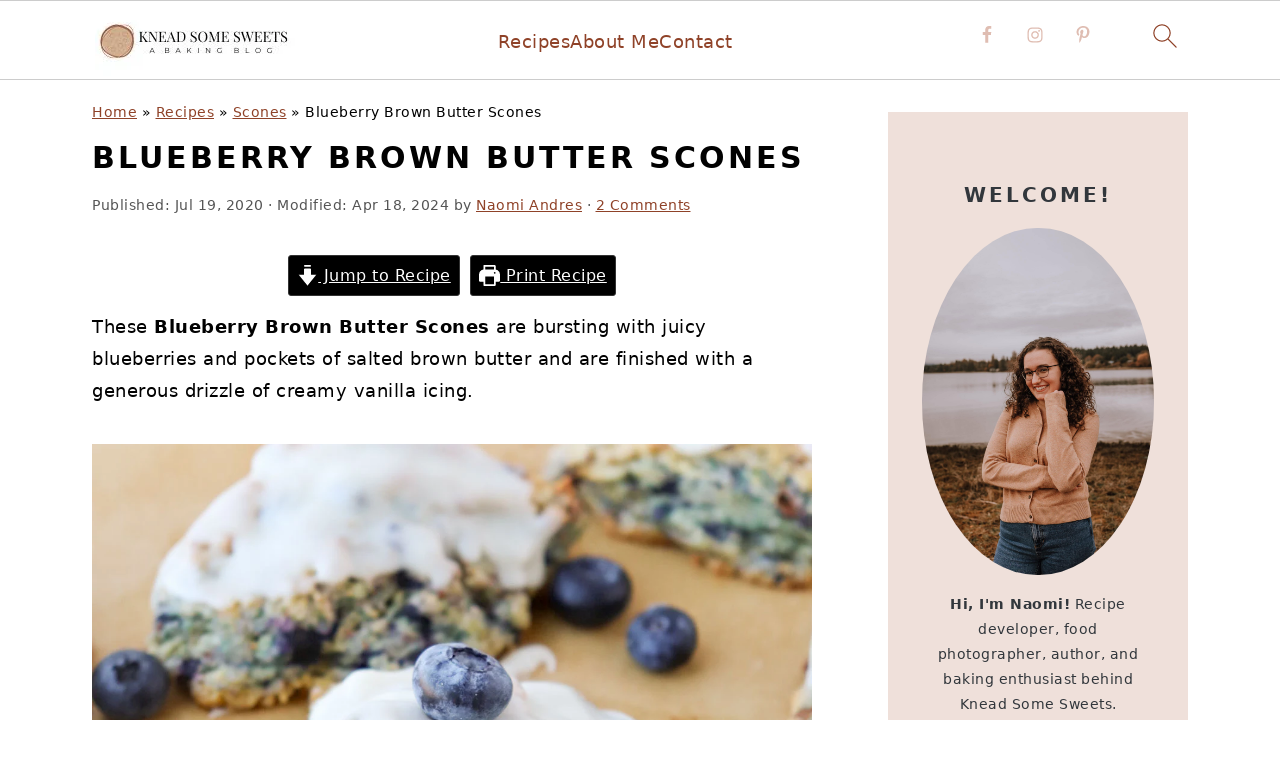

--- FILE ---
content_type: text/plain; charset=utf-8
request_url: https://ads.adthrive.com/http-api/cv2
body_size: 3842
content:
{"om":["00xbjwwl","0gpaphas","0s298m4lr19","0sm4lr19","1","1011_74_18482792","1028_8728253","1028_8744530","10298ua7afe","10339426-5836008-0","11142692","11509227","11560071","1185:1610326628","11896988","12182414","124682_753","124843_10","124848_8","12850754","12952197","12n8yp46","1453468","1610326728","17_24766959","1h6rfk37","1twz0nku","1vyerc6l","202430_200_EAAYACog7t9UKc5iyzOXBU.xMcbVRrAuHeIU5IyS9qdlP9IeJGUyBMfW1N0_","206_547869","2179:587183202622605216","21t38mbo","2249:647637518","2249:650628516","2249:655776682","2249:656432979","2249:665741101","2307:0e6nmwim","2307:0gpaphas","2307:12n8yp46","2307:21t38mbo","2307:2gev4xcy","2307:34eys5wu","2307:3u0a87fh","2307:4etfwvf1","2307:4r4pgt0w","2307:5w6070hh","2307:66r1jy9h","2307:6hhnr3ka","2307:72szjlj3","2307:7twtvb2e","2307:7uqs49qv","2307:88rv7n3t","2307:8orkh93v","2307:9nex8xyd","2307:cuudl2xr","2307:f3tdw9f3","2307:f7piy8nj","2307:fdujxvyb","2307:haf4w7r0","2307:hcazk16e","2307:ibyuigy2","2307:icak5p45","2307:jzqxffb2","2307:nwbpobii","2307:nx0p7cuj","2307:o8icj9qr","2307:of8dd9pr","2307:oj70mowv","2307:pth04qht","2307:q0inp94q","2307:r0u09phz","2307:rgb7kaoa","2307:s2ahu2ae","2307:sdeo60cf","2307:v958nz4c","2307:xhq6ikxu","2307:zjn6yvkc","2307:zqs7z6cq","2409_15064_70_85402277","2409_15064_70_85445183","2409_15064_70_85445193","2409_15064_70_85690530","25_53v6aquw","25_op9gtamy","25_sqmqxvaf","25_ti0s3bz3","25_utberk8n","25_vfvpfnp8","25_ztlksnbe","262808","2662_199916_T26221136","2662_200562_8168520","2662_200562_8168539","2662_200562_8168586","2662_200562_8182931","2662_200562_T26329948","2676:85392588","2676:85402287","2676:85402318","2676:85402401","2676:85402407","2676:85659424","2676:85690521","2676:85690537","2676:85690706","2676:85690708","2676:85802280","2676:85807309","2676:86082706","2676:86082794","2676:86083000","2676:86087927","2676:86434676","2676:86698023","2676:86698138","2676:87046810","2715_9888_262594","2760:176_CR52175339","2760:176_CR52178316","28203","2974:8182931","2gev4xcy","2v4qwpp9","3018/c219f6452ec31bb7b709074d1385b1be","31809564","31810016","33419345","33604353","33604871","33605403","33605623","34182009","3490:CR52178316","34eys5wu","3646_185414_T26335189","3646_185414_T26469802","3658_134479_T26273560","3658_15106_u4atmpu4","3658_15211_88rv7n3t","3658_15315_m7uisehe","3658_203382_f3tdw9f3","3658_203382_o8icj9qr","3658_22079_pth04qht","3658_249690_icak5p45","3658_61825_f7piy8nj","3658_629625_wu5qr81l","3658_87799_0e6nmwim","3702_139777_24765466","3702_139777_24765548","381513943572","3822:24417995","3LMBEkP-wis","3dxb77kp","3u0a87fh","409_216406","409_216506","409_220364","409_223599","409_226322","41532746","42604842","43827398","44629254","458901553568","47633464","47869802","481703827","485027845327","49039749","49869013","4etfwvf1","4ticzzkv","4yevyu88","50479792","52321815","53v6aquw","54779847","54779856","5510:3jot8g9b","55344633","5563_66529_OAIP.e30feee754b5e1f5fc20b80d8db77282","55763523","55763524","557_409_216596","557_409_220364","557_409_223599","557_409_228064","557_409_228065","55826909","558_93_s4s41bit","559992","560_74_18236270","564559436","5670:8168581","567_269_2:3528:19843:32507","5826599393","587183202622605216","589289985696794383","591283456202345442","59625481","59780461","5bfybb7c","5f0hb4lw","5w6070hh","6026507537","609577512","60f5a06w","61210719","618576351","618876699","619089559","61916211","61916223","61916225","61916229","61932920","61932957","62187798","6226543495","6226543513","6226560541","6226563651","6226563661","628359076","628444259","628444433","628456310","628456379","628456391","628622163","628622172","628622178","628622241","628622244","628622250","628683371","628687043","628687157","628687460","628687463","628803013","628841673","629007394","629009180","629167998","629168010","629168565","629171196","629171202","62951023","62959437","62971378","62987257","630928655","63100591","63111981","63115608","6329020","64bjnxn9","651637459","654291289","6547_67916_3RqpxRmll5Ann3a6QjCi","6547_67916_Z7vmuj3hd3uog0DlD074","680597458938","680_99480_700109379","695596184","6ejtrnf9","6evxkt2s","6hhnr3ka","6m298rds7pc","6mrds7pc","700117713","702397981","702423494","705115233","705115332","705115442","705115523","705116521","705127202","707124423","709258002","711352961432","726223570444","74243_74_18482789","74243_74_18482790","74243_74_18482791","74243_74_18482792","74wv3qdx","794545081386","794545081389","79515083","79515090","7c2b110b-338f-4b3f-9ffb-5194617eb4f3","7eooener","7ha9rkyq","7imiw6gw","8126244","8152859","8152879","8160967","8168539","8172741","8193078","821i184r","82286850","83558844","86509229","86p6in4a","8b5u826e","9057/0328842c8f1d017570ede5c97267f40d","9057/0da634e56b4dee1eb149a27fcef83898","9057/211d1f0fa71d1a58cabee51f2180e38f","9057/3697f0b9b3cf889bdae86ecafcf16c1d","9057/5f448328401da696520ae886a00965e2","92qnnm8i","96ykypt4","97_8193073","9d5f8vic","9nex8xyd","bd5xg6f6","bmp4lbzm","bpecuyjx","bu0fzuks","c0mw623r","c1hsjx06","cd29840m5wq","cd40m5wq","cr-f6puwm2w27tf1","cr-f6puwm2yw7tf1","cr-ndebulm8u9vd","cr-ndebulm8uatj","cr-ndebulm8ubwe","cr-ndebulm8ubxe","cr-r5fqbsaru9vd","cr-wzt6eo5fubwe","cuudl2xr","cxntlnlg","d06ridxr","dq2nymze","e2c76his","e38qsvko","e5l8fjox","extremereach_creative_76559239","ey8vsnzk","f0u03q6w","f3tdw9f3","f4may85r","f7piy8nj","f9zmsi7x","fcn2zae1","fdujxvyb","fjp0ceax","ft79er7MHcU","fy7m76py","hffavbt7","hr2985uo0z9","hr5uo0z9","ht1bny9v","hy959rg7","i2aglcoy","i90isgt0","ibyuigy2","icak5p45","j4r0agpc","jsy1a3jk","k2xfz54q","kfzuk5ip","kk5768bd","kli1n6qv","ksrdc5dk","kwj8z3gi","kxyuk60y","lb0itd6g","lc408s2k","ldsdwhka","leb6igu0","ln7h8v9d","ltkghqf5","m2n177jy","m7uisehe","mkzzyvlu","mrph9ge0","muvxy961","n8w0plts","nw298bpobii","nx0p7cuj","o9a2iujw","of8dd9pr","ofoon6ir","oj70mowv","oo02npul","p0z6d8nt","pagvt0pd","piwneqqj","pm9dmfkk","prq4f8da","pt298h04qht","pth04qht","qaoxvuy4","qlhur51f","qt09ii59","r3co354x","rm2ovskz","rppwgh8f","ru42zlpb","rxj4b6nw","s2298ahu2ae","s2ahu2ae","s4s41bit","sdeo60cf","t2dlmwva","t7d69r6a","tcyib76d","ti0s3bz3","tvhhxsdx","u1jb75sm","u30fsj32","u4atmpu4","uda4zi8x","uqk9ow4n","utberk8n","v3298xdjj0n","vdcb5d4i","vorb2gx4","w2inl0j5","wgkow1ko","wih2rdv3","wu5qr81l","wxfnrapl","x0298lqqmvd","x61c6oxa","xgjdt26g","xnx5isri","xszg0ebh","xtxa8s2d","xwhet1qh","y141rtv6","yboVxnUKUSE","yi6qlg3p","yq5t5meg","z2frsa4f","z8p3j18i","zaiy3lqy","zfexqyi5","zqs7z6cq","zs3aw5p8","zwzjgvpw","7979132","7979135"],"pmp":[],"adomains":["123notices.com","1md.org","about.bugmd.com","acelauncher.com","adameve.com","akusoli.com","allyspin.com","askanexpertonline.com","atomapplications.com","bassbet.com","betsson.gr","biz-zone.co","bizreach.jp","braverx.com","bubbleroom.se","bugmd.com","buydrcleanspray.com","byrna.com","capitaloneshopping.com","clarifion.com","combatironapparel.com","controlcase.com","convertwithwave.com","cotosen.com","countingmypennies.com","cratedb.com","croisieurope.be","cs.money","dallasnews.com","definition.org","derila-ergo.com","dhgate.com","dhs.gov","displate.com","easyprint.app","easyrecipefinder.co","ebook1g.peptidesciences.com","fabpop.net","familynow.club","filejomkt.run","fla-keys.com","folkaly.com","g123.jp","gameswaka.com","getbugmd.com","getconsumerchoice.com","getcubbie.com","gowavebrowser.co","gowdr.com","gransino.com","grosvenorcasinos.com","guard.io","hero-wars.com","holts.com","instantbuzz.net","itsmanual.com","jackpotcitycasino.com","justanswer.com","justanswer.es","la-date.com","lightinthebox.com","liverrenew.com","local.com","lovehoney.com","lulutox.com","lymphsystemsupport.com","manualsdirectory.org","meccabingo.com","medimops.de","mensdrivingforce.com","millioner.com","miniretornaveis.com","mobiplus.me","myiq.com","national-lottery.co.uk","naturalhealthreports.net","nbliver360.com","nikke-global.com","nordicspirit.co.uk","nuubu.com","onlinemanualspdf.co","original-play.com","outliermodel.com","paperela.com","paradisestays.site","parasiterelief.com","peta.org","photoshelter.com","plannedparenthood.org","playvod-za.com","printeasilyapp.com","printwithwave.com","profitor.com","quicklearnx.com","quickrecipehub.com","rakuten-sec.co.jp","rangeusa.com","refinancegold.com","robocat.com","royalcaribbean.com","saba.com.mx","shift.com","simple.life","spinbara.com","systeme.io","taboola.com","tackenberg.de","temu.com","tenfactorialrocks.com","theoceanac.com","topaipick.com","totaladblock.com","usconcealedcarry.com","vagisil.com","vegashero.com","vegogarden.com","veryfast.io","viewmanuals.com","viewrecipe.net","votervoice.net","vuse.com","wavebrowser.co","wavebrowserpro.com","weareplannedparenthood.org","xiaflex.com","yourchamilia.com"]}